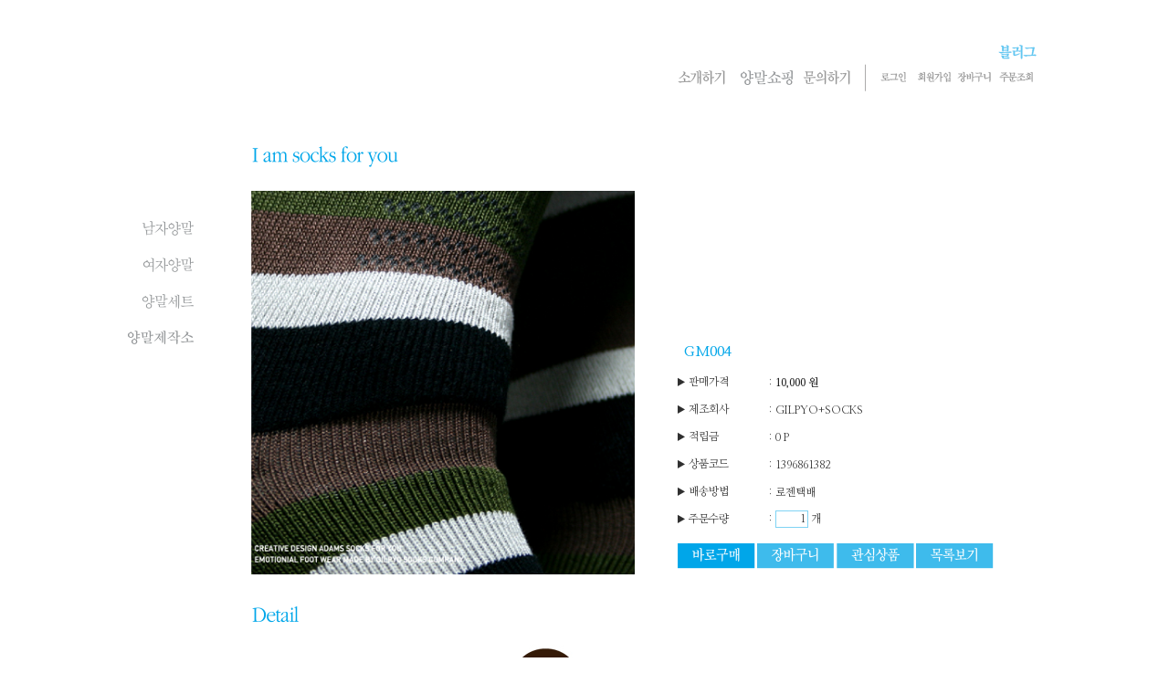

--- FILE ---
content_type: text/html
request_url: http://gilsocks.co.kr/shop2/product_view.php?part_idx=64&goods_data=aWR4PTM3NCZzdGFydFBhZ2U9MCZsaXN0Tm89MjAmdGFibGU9Y3NfZ29vZHMmcGFydF9pZHg9NjQmc2VhcmNoX2l0ZW09%7C%7C&PHPSESSID=3421ad21072f883fbbb2c00abd87dca1
body_size: 5538
content:
<!--플래시 페이지인식 소스-->
    <!--플래시 페이지인식 소스-->
<html>
<head>
<title>정직한 사람이 만드는 정직한 양말!</title>
<meta http-equiv="Content-Type" content="text/html; charset=euc-kr">


<!-- 상태바 출력 -->
<script language="JavaScript">
<!--
window.status='방문해주셔서 감사합니다 ^^';
//-->
</script>


<script language="javascript" type="text/javascript">
<!--
function MM_swapImgRestore() { //v3.0
  var i,x,a=document.MM_sr; for(i=0;a&&i<a.length&&(x=a[i])&&x.oSrc;i++) x.src=x.oSrc;
}

function MM_preloadImages() { //v3.0
  var d=document; if(d.images){ if(!d.MM_p) d.MM_p=new Array();
    var i,j=d.MM_p.length,a=MM_preloadImages.arguments; for(i=0; i<a.length; i++)
    if (a[i].indexOf("#")!=0){ d.MM_p[j]=new Image; d.MM_p[j++].src=a[i];}}
}

function MM_findObj(n, d) { //v4.01
  var p,i,x;  if(!d) d=document; if((p=n.indexOf("?"))>0&&parent.frames.length) {
    d=parent.frames[n.substring(p+1)].document; n=n.substring(0,p);}
  if(!(x=d[n])&&d.all) x=d.all[n]; for (i=0;!x&&i<d.forms.length;i++) x=d.forms[i][n];
  for(i=0;!x&&d.layers&&i<d.layers.length;i++) x=MM_findObj(n,d.layers[i].document);
  if(!x && d.getElementById) x=d.getElementById(n); return x;
}

function MM_swapImage() { //v3.0
  var i,j=0,x,a=MM_swapImage.arguments; document.MM_sr=new Array; for(i=0;i<(a.length-2);i+=3)
   if ((x=MM_findObj(a[i]))!=null){document.MM_sr[j++]=x; if(!x.oSrc) x.oSrc=x.src; x.src=a[i+2];}
}
//-->
</script>
<script language="JavaScript" type="text/JavaScript">
<!--
function MM_reloadPage(init) {  //reloads the window if Nav4 resized
  if (init==true) with (navigator) {if ((appName=="Netscape")&&(parseInt(appVersion)==4)) {
    document.MM_pgW=innerWidth; document.MM_pgH=innerHeight; onresize=MM_reloadPage; }}
  else if (innerWidth!=document.MM_pgW || innerHeight!=document.MM_pgH) location.reload();
}
MM_reloadPage(true);

function MM_showHideLayers() { //v6.0
  var i,p,v,obj,args=MM_showHideLayers.arguments;
  for (i=0; i<(args.length-2); i+=3) if ((obj=MM_findObj(args[i]))!=null) { v=args[i+2];
    if (obj.style) { obj=obj.style; v=(v=='show')?'visible':(v=='hide')?'hidden':v; }
    obj.visibility=v; }
}

// 정렬 방식
function orderChange(obj){
var d = document.itemForm;
	d.page.value="";
	d.orderOPT.value = obj;
	d.submit();
}

//-->
</script>
<script language="javascript">
<!--
// 이미지의 오른쪽과 아래쪽 여백
var nimgTopMarginX = 30;
var nimgTopMarginY = 15;

// 세로스크롤바의 폭과 가로스크롤바의 높이
var nScrollBarWidth = 16;
var nScrollBarHeight = 16;

// 브라우저 버전
var nVersion = 3;

// 이미지를 리프레시하는 간격
var nInterval = 100;

function SetUp()
{
// 브라우저의 버전을 정수로 변환
nVersion = parseInt(navigator.appVersion);

if (nVersion >= 4 )
{
//브라우저가 Microsoft Internet Explorer일 때
if (navigator.appName == "Microsoft Internet Explorer")
{
window.setInterval ("imgTopMove_Explorer();", nInterval);
}

//브라우저가 Netscape Navigator일 때
else
{
layerTop = document.layers["lyrTop"];
window.setInterval ("imgTopMove_Navigator();", nInterval);
}
}
}

function imgTopMove_Explorer()
{
//스크롤하지 않았을 때는 이미지가 보이지 않게 위치시킨다.
if (document.body.scrollLeft == 0 && document.body.scrollTop == 0) 
{
imgTop.style.pixelTop = -100;
}

//스크롤했을 때는 이미지의 위치를 셋팅한다.
else 
{
nimgTopOriginX = document.body.clientWidth + document.body.scrollLeft - imgTop.width - nimgTopMarginX;
nimgTopOriginY = document.body.clientHeight + document.body.scrollTop - imgTop.height - nimgTopMarginY;

imgTop.style.pixelLeft = nimgTopOriginX; //이미지의 X좌표(왼쪽 여백)을 설정
imgTop.style.pixelTop = nimgTopOriginY; //이미지의 Y좌표(위쪽 여백)을 설정
}
}

function imgTopMove_Navigator()
{ 
//스크롤하지 않았을 때는 이미지가 보이지 않게 위치시킨다.
if (window.pageXOffset == 0 && window.pageYOffset == 0) 
{
layerTop.top = -100
}

//스크롤했을 때는 이미지의 위치를 셋팅한다.
else 
{
nimgTopOriginX = window.innerWidth + window.pageXOffset - layerTop.clip.width - nimgTopMarginX;
nimgTopOriginY = window.innerHeight + window.pageYOffset - layerTop.clip.height - nimgTopMarginY;

//윈도우에 스크롤바가 있을 경우
if (window.scrollbars)
{
nimgTopOriginX -= nScrollBarWidth;
nimgTopOriginY -= nScrollBarHeight;
}
layerTop.left = nimgTopOriginX; //레이어의 X좌표(왼쪽 여백)을 설정
layerTop.top = nimgTopOriginY; //레이어의 Y좌표(위쪽 여백)을 설정
}
}
-->
</script>
<script type="text/javascript">
<!-- 
function fSetLinksOnFocus() { 
for (var iLink = 0; iLink < document.links.length; iLink++) { 
if (document.links[iLink].blur) 
document.links[iLink].onfocus = fLinkOnFocus; 
} 
} 
function fLinkOnFocus() { 
this.blur(); 
} 
//-->
</script>

<script language='javascript'>
// 아이디패스워드찾기
function openIdpass() {
	window.open("idpass.php", "","scrollbars=no, width=500, height=400");
}
// 무단이메일수집거부창
function openAlertEmail() {
	window.open("./include/alert_email.php", "","scrollbars=no, width=345, height=270");
}
//-->
</script>
<script src="/Scripts/AC_RunActiveContent.js" type="text/javascript"></script>
<link href="codeshop.css" rel="stylesheet" type="text/css">
<!--link href='http://fonts.googleapis.com/earlyaccess/nanumbrushscript.css' rel='stylesheet' type='text/css' /-->
</head>
<script language="javascript">
<!--
// 롤오버 제품확대보기
function viewBigImg(Val) {
	document.bigimg.src=Val;
}

// 제품확대이미지오픈
function goodsImagesView(){
	var winleft = (screen.width - 642) / 2;
	var wintop = (screen.height - 414) / 2;
	window.open("product_zoom.php?goods_data=aWR4PTM3NCZwYXJ0X2lkeD02NA==||","","scrollbars=no, width=600, height=690, top="+wintop+", left="+winleft+"");
}

// 친구에게 추천하기
function sendMail(goods_idx) {
	window.open("mail_to_friend.php?goods_idx="+goods_idx, "","scrollbars=no, width=484, height=430, top=200, left=200");
}

// 리뷰작성
function reviewWinOpen() {
	window.open("product_review.php?goods_data=aWR4PTM3NCZwYXJ0X2lkeD02NA==||", "","scrollbars=no, width=484, height=400, top=200, left=200");
}

// 구매 링크 리스트
function goodsBuySendit(check){
	var form=document.goods_form;
	if(form.buy_goods_cnt.value=="" || form.buy_goods_cnt.value=="0" || form.buy_goods_cnt.value==0) {
		alert("구입수량을 입력해 주십시오.");
		form.buy_goods_cnt.focus();
	}else{
		if(check==1) { // 장바구니추가
			form.action="cart.php?cart_method=1&goods_data=aWR4PTM3NCZwYXJ0X2lkeD02NA==||";
			form.submit();
		} else if(check==2) { // 즉시 구매
	        form.action="order_once_ok.php?trade_method=2&goods_data=aWR4PTM3NCZwYXJ0X2lkeD02NA==||";
			form.submit();
		} else if(check==3) { // withlist 추가
	        form.action="my_wishlist.php?wishlist_method=1&goods_data=aWR4PTM3NCZwYXJ0X2lkeD02NA==||";
			form.submit();
		}
	}
}
//-->
</script>
<!-- Header Start -->
<!---메뉴인식스크립트---->
<script>
function MenuRollOver(e) {
el = event.srcElement;
if(el.oversrc) {
tmp = el.src;
el.src = el.oversrc;
el.oversrc = tmp;
} 
} 
function InitRollOver() { 
var max = document.images.length;
for(i=0; i<max; i++) { 
el = document.images[i]; 
if(el.getAttribute("oversrc")) { 
el.onmouseover = MenuRollOver; 
el.onmouseout = MenuRollOver; 
} 
}
}
function SetMenuID(id) { 
el = document.getElementById(id); 
if(el.getAttribute("setsrc")) { 
el.src = el.getAttribute("setsrc"); 
if(el.getAttribute("oversrc")) el.setAttribute("oversrc", el.getAttribute("setsrc")); 
} else { 
if(el.getAttribute("oversrc")) el.src = el.getAttribute("oversrc"); 
} 
el.onmouseover = el.onmouseout = "";
}
window.onload=function() {
InitRollOver();
}
</script>



<script src="../../Scripts/AC_RunActiveContent.js" type="text/javascript"></script>
<body leftmargin="0" topmargin="0" marginwidth="0" marginheight="0" onLoad="fSetLinksOnFocus()" bgcolor="#ffffff">
<table width="1135" border="0" cellspacing="0" cellpadding="0">
<tr>
    <td width="285" valign="top"><table width="213" border="0" cellspacing="0" cellpadding="0">
      <tr>
        <td><table width="213" border="0" cellpadding="0" cellspacing="0">
          <tr>
            <td width="131"><img src="/img/0.gif" width="131" height="1" /></td>
            <td width="82" height="230">&nbsp;</td>
          </tr>
          <tr>
            <td>&nbsp;</td>
            <td align="right"><table width="82" border="0" cellspacing="0" cellpadding="0">
              <tr>
                <td><a href="/shop2/product_list.php?part_idx=64&PHPSESSID=3421ad21072f883fbbb2c00abd87dca1"><img src="/shop2/img/lmenu_07.gif" border="0" id="left1_7" oversrc="/shop2/img/lmenu_07u.gif" setsrc="/shop2/img/lmenu_07u.gif"></A></td>
                </tr>
              <tr>
                <td><a href="/shop2/product_list.php?part_idx=65&PHPSESSID=3421ad21072f883fbbb2c00abd87dca1"><img src="/shop2/img/lmenu_08.gif" border="0" id="left1_8" oversrc="/shop2/img/lmenu_08u.gif" setsrc="/shop2/img/lmenu_08u.gif"></A></td>
                </tr>
              <tr>
                <td><a href="/shop2/product_list.php?part_idx=66&PHPSESSID=3421ad21072f883fbbb2c00abd87dca1"><img src="/shop2/img/lmenu_09.gif" border="0" id="left1_9" oversrc="/shop2/img/lmenu_09u.gif" setsrc="/shop2/img/lmenu_09u.gif"></A></td>
                </tr>
              <tr>
                <td><a href="/shop2/product_list.php?part_idx=67&PHPSESSID=3421ad21072f883fbbb2c00abd87dca1"><img src="/shop2/img/lmenu_10.gif" border="0" id="left1_10" oversrc="/shop2/img/lmenu_10u.gif" setsrc="/shop2/img/lmenu_10u.gif"></A></td>
                </tr>
              <tr>
                <td height="40">&nbsp;</td>
                </tr>
              <tr>
                <td height="54">&nbsp;</td>
                </tr>
              <tr>
                <td>&nbsp;</td>
                </tr>
            </table></td>
          </tr>
          <tr>
            <td height="160" colspan="2">&nbsp;</td>
          </tr>
          <tr>
            <td colspan="2" align="right"><a href="/shop2/index.php?PHPSESSID=3421ad21072f883fbbb2c00abd87dca1"></a></td>
            </tr>
        </table></td>
      </tr>
      <tr>
        <td>&nbsp;</td>
      </tr>
  </table></td>
    <td width="10" valign="top"><img src="/img/0.gif" width="62" height="1" /></td>
  <td width="840" valign="top"><table width="788" border="0" cellspacing="0" cellpadding="0">
      <tr>
        <td><table width="862" border="0" cellpadding="0" cellspacing="0">
  <tr>
    <td height="70" align="right" valign="bottom"><a href="http://blog.daum.net/kkwangyoo"><img src="/shop2/img/tmenu_08.gif" width="47" height="27" border="0"></a></td>
    </tr>
  <tr>
    <td align="right"><table width="100" border="0" cellspacing="0" cellpadding="0">
      <tr>
        <td><a href="/shop2/index2.php?PHPSESSID=3421ad21072f883fbbb2c00abd87dca1"><img src="/shop2/img/tmenu_01.gif" border="0" id="top1_1" oversrc="/shop2/img/tmenu_01u.gif" setsrc="/shop2/img/tmenu_01u.gif"></a></td>
        <td><a href="/shop2/gift_01.php?PHPSESSID=3421ad21072f883fbbb2c00abd87dca1"><img src="/shop2/img/tmenu_02.gif" border="0" id="top1_2" oversrc="/shop2/img/tmenu_02u.gif" setsrc="/shop2/img/tmenu_02u.gif"></a></td>
        <td><a href="/shop2/online.php?PHPSESSID=3421ad21072f883fbbb2c00abd87dca1"><img src="/shop2/img/tmenu_03.gif" border="0" id="top1_3" oversrc="/shop2/img/tmenu_03u.gif" setsrc="/shop2/img/tmenu_03u.gif"></a></td>
                <td><a href="login.php?PHPSESSID=3421ad21072f883fbbb2c00abd87dca1"><img src="/shop2/img/tmenu_04.gif" border="0" id="top1_4" oversrc="/shop2/img/tmenu_04u.gif" setsrc="/shop2/img/tmenu_04u.gif"></a></td>
        <td><a href="join.php?PHPSESSID=3421ad21072f883fbbb2c00abd87dca1"><img src="/shop2/img/tmenu_05.gif" border="0" id="top1_5" oversrc="/shop2/img/tmenu_05u.gif" setsrc="/shop2/img/tmenu_05u.gif"></a></td>        
                <td><a href="cart.php?PHPSESSID=3421ad21072f883fbbb2c00abd87dca1"><img src="/shop2/img/tmenu_06.gif" border="0" id="top1_6" oversrc="/shop2/img/tmenu_06u.gif" setsrc="/shop2/img/tmenu_06u.gif"></a></td>
        <td><a href="order_check.php?PHPSESSID=3421ad21072f883fbbb2c00abd87dca1"><img src="/shop2/img/tmenu_07.gif" border="0" id="top1_7" oversrc="/shop2/img/tmenu_07u.gif" setsrc="/shop2/img/tmenu_07u.gif"></a></td>

      </tr>
    </table></td>
    </tr>
  <tr>
    <td height="27">&nbsp;</td>
    </tr>
</table>
</td>
    </tr>
      <tr>
        <td height="26"></td>
    </tr>
      <tr>
<td height="700" valign="top"><!-- Header End -->
		  <!-- 현재위치 경로표시 시작 -->
    <div><img src="/shop2/img/tit_gift.gif" /></div>
			
			<!-- 상품정보출력 -->
			<br><table width="862" border="0" cellspacing="0" cellpadding="0">
  <tr>
					<td width="300" align="center"><table width="300" border="0" cellspacing="0" cellpadding="0">
						<tr> 
							<td valign="middle" align="center"><a href="javascript:goodsImagesView();"><img src="../data/goodsImages/GOODS2_1396861382.jpg" width="420" height="420" border="0" name="bigimg"></a></td>
						</tr>




						<tr>
							<td height="30" align="center"><table border="0" cellspacing="0" cellpadding="0">
								<tr>
																																																					</tr>
							</table></td>
						</tr>
				</table></td>
					<td width="488" valign="bottom" align="center"><table width="350" cellpadding="0" cellspacing="0" border="0">
		    <tr>
							<td height="1" bgcolor="">						</tr>
						<tr>
							<td height="35" class="goods_name" bgcolor="ffffff">&nbsp;&nbsp;<b>GM004</b>
																																			</td>
						</tr>
						<tr>
							<td height="1" bgcolor="">						</tr>
					</table>
					<table width="350" cellpadding="0" cellspacing="0" class="menu">
					<form method="post" name="goods_form"><input type="hidden" name="PHPSESSID" value="3421ad21072f883fbbb2c00abd87dca1" />
					<input type="hidden" name="option_check" value="0">
												<tr> 
							<td width="80" height="30"><font size="-2">▶</font> 판매가격</td>
							<td width="200" height="25"> : <span class="shop_price">10,000 원</span>&nbsp;&nbsp;&nbsp;</td>
						</tr>
																		<tr> 
							<td height="30"> <font size="-2">▶</font> 제조회사</td>
							<td height="25"> : GILPYO+SOCKS &nbsp;&nbsp;&nbsp;</td>
						</tr>
						<tr> 
							<td height="30"> <font size="-2">▶</font> 적립금</td>
							<td height="25"> : 0 P&nbsp;&nbsp;&nbsp;</td>
						</tr>
						<tr> 
							<td height="30"> <font size="-2">▶</font> 상품코드</td>
							<td height="25"> : 1396861382&nbsp;&nbsp;&nbsp;</td>
						</tr>
						<!--tr>
							<td colspan="2" height="1" background="images/dot_line.gif">
						</tr-->
						<!-- 옵션출력 -->
												<!-- 옵션출력 -->
																		<tr> 
							<td height="30"> <font size="-2">▶</font> 배송방법</td>
							<td height="25"> : 로젠택배&nbsp;&nbsp;&nbsp;</td>
						</tr>
												<!--tr> 
							<td height="25"> <font size="-2">▶</font> 판매수량</td>
							<td height="25"> : 재고보유&nbsp;&nbsp;&nbsp;</td>
						</tr-->
						<tr> 
							<td height="30"> <font size="-2">▶</font> 주문수량</td>
							<td height="25"> : <input name="buy_goods_cnt" type="text" class="input" size="5" value="1" style="text-align: right;" onKeyPress="if( (event.keyCode<48) || (event.keyCode>57) ) event.returnValue=false;"> 개&nbsp;&nbsp;&nbsp;</td>
						</tr>
						<tr>
							<td colspan="2" height="1" bgcolor="">
						</tr>
						<tr>
							<td colspan="2" height="10" >
						</tr>
					</form>
					</table>
       				  <!-- 상품 구매 정보 링크 -->
				<table width="204" border="0" cellspacing="0" cellpadding="0">
					<tr>
						<td width="68"><a href="javascript:goodsBuySendit(2);"><img src="img/btn01.gif" border="0"></a></td>
					  <td width="68"><a href="javascript:goodsBuySendit(1);"><img src="img/btn02.gif" border="0" hspace="2"></a></td>
					  <td width="68"><a href="javascript:alert('회원 로그인 해주세요');"><img src="img/btn03.gif" border="0"></a></td>
					  <td width="68"><a href="product_list.php?part_idx=64&goods_data=aWR4PTM3NCZwYXJ0X2lkeD02NA==||&PHPSESSID=3421ad21072f883fbbb2c00abd87dca1"><img src="img/btn04.gif" border="0" hspace="2"></a></td>
					  <!--td width="68"><a href="javascript:sendMail(374);"><img src="images/bt_recomment.gif" border="0"></a></td-->
					</tr>
				</table>
				<br />
				<br />
				<!-- 상품 구매 정보 링크 -->			    </td>
              </tr>
  
            </table>

			<!-- 상품 상세 정보  -->
						<A name="tab01"></A>
			<table width="788" border="0" cellspacing="0" cellpadding="0">
              <tr>
                <td><img src="/shop2/img/sub_tit02.gif" width="87" height="30" /></td>
                <td>&nbsp;</td>
              </tr>
            </table>
			<table width="100%" border="0" cellspacing="0" cellpadding="0" bordercolor='#DADADA' style='border-collapse: collapse'>
              <tr>
			    <td class="menu" width="628" style="padding:0px">
				<!-- 추가이미지 출력 시작 -->
				
				<!-- 추가이미지 출력 종료 -->
				<!-- 상세정보 시작 -->
				<IMG id=Haby_Upload border=0 name=Haby_Upload src="http://gilsocks.co.kr/upload/board/cs_goods/editor/20140407180302_1_1.jpg" width=780 height=4048 Haby_Upload_Id="20140407180302_1_1">				<!-- 상세정보 종료 -->
				</td>
			  </tr>
		    </table>
			<!-- 상품 상세 정보  -->

			<!-- 배송정보(관리자정보 출력) --> 
			            <A name="tab02"></A>
            <table width="100%" border="0" cellspacing="0" cellpadding="0" bordercolor='#DADADA' style='border-collapse: collapse'>
              <tr>
                <td class="menu" style="padding:0px"><img src="/shop2/img/sub_tit03.gif" width="163" height="41" /></td>
              </tr>
              <tr>
			    <td class="menu" style="padding:0px"><img src="../../data/upload/YELLOW-1.jpg" border="0"></td>
              </tr>
            </table>
			<!-- 배송정보(관리자정보 출력) -->
            
			<!-- 리뷰 페이지 -->

			
			<!-- 리뷰 정보 출력 -->
			
            <!-- 리뷰 페이지 -->
			<br>
<!-- Footer Start -->


        </td>
      </tr>
    </table>
    

    
    </td>
  </tr>
</table>
    <table width="1200" border="0" cellspacing="0" cellpadding="0">
  <tr>
    <td width="71"><img src="/img/0.gif" width="71" height="1" /></td>
    <td width="204" valign="bottom"><a href="/?PHPSESSID=3421ad21072f883fbbb2c00abd87dca1"><img src="/shop2/img/logo.gif" width="142" height="80" border="0" /></a></td>
    <td width="925" valign="bottom"><img src="/shop2/img/foot.gif" width="862" height="32" border="0" usemap="#foot" /></td>
  </tr>
</table>

<!-- adinsight 공통스크립트 start -->

<!-- adinsight 공통스크립트 end -->

<map name="foot" id="foot">
<area shape="rect" coords="769,-1,860,29" href="https://escrow.nonghyup.com" target="_blank" />
</map><script type="text/javascript">
var TRS_AIDX = 4584;
var TRS_PROTOCOL = document.location.protocol;
document.writeln();
var TRS_URL = TRS_PROTOCOL + '//' + ((TRS_PROTOCOL=='https:')?'analysis.adinsight.co.kr':'adlog.adinsight.co.kr') +  '/emnet/trs_esc.js';
document.writeln("<scr"+"ipt language='javascript' src='" + TRS_URL + "'></scr"+"ipt>");
</script></body>
</html><!-- Footer End -->

--- FILE ---
content_type: text/css
request_url: http://gilsocks.co.kr/shop2/codeshop.css
body_size: 967
content:
@import url(http://fonts.googleapis.com/earlyaccess/nanummyeongjo.css);

.menu { color:#2f2f2f; font-size: 12px; font-family: "돋움", "돋움", "Nanum Myeongjo", "Arial", "Helvetica", "sans-serif"; line-height: 140%
	}
.sub_title { color:#555555; font-size: 12px; font-weight:bold; font-family: "돋움", "돋움", "Nanum Myeongjo", "Arial", "Helvetica", "sans-serif"; line-height: 140%
	}
.goods_name { color:#01a6e9; font-size: 15px; font-family: "돋움", "Nanum Myeongjo", "Arial", "Helvetica", "sans-serif"; line-height: 140%
	}
.total_price { color:#00a6e9; font-size: 14px; font-weight:bold; font-family: "돋움", "Nanum Myeongjo", "Arial", "Helvetica", "sans-serif"; line-height: 140%
	}
.shop_price { color:#212121; font-size: 12px; font-weight:bold; font-family: "돋움", "Nanum Myeongjo", "Arial", "Helvetica", "sans-serif"; line-height: 140%
	}
.old_price { color:#c69c6d; font-size: 12px; font-weight:bold; font-family: "돋움", "Nanum Myeongjo", "Arial", "Helvetica", "sans-serif"; line-height: 140%; text-decoration: line-through
	}
.small { color:#333333; font-size: 11px; font-family: "돋움", "Nanum Myeongjo", "Arial", "Helvetica", "sans-serif"; line-height: 140%
	}
.menuorange { color:#EA7500; font-size: 12px; font-family: "돋움", "Nanum Myeongjo", "Arial", "Helvetica", "sans-serif"; line-height: 140%
	}
.menugreen { color:#87B400; font-size: 12px; font-family: "돋움", "Nanum Myeongjo", "Arial", "Helvetica", "sans-serif"; line-height: 140%
	}
.tmb { color:#525152; font-size: 12px; font-weight:bold;font-family: "돋움", "Nanum Myeongjo", "Arial", "Helvetica", "sans-serif"; line-height: 150%
	}
.menublue { color:#00AEEF; font-size: 12px;font-family: "돋움", "Nanum Myeongjo", "Arial", "Helvetica", "sans-serif"; line-height: 150%
	}
.menupurple { color:#EA7500; font-size: 12px;font-family: "돋움", "Nanum Myeongjo", "Arial", "Helvetica", "sans-serif";font-weight:bold; line-height: 150%
	}


.menured { color:#00a6e9; font-size: 12px;font-family: "돋움", "Nanum Myeongjo", "Arial", "Helvetica", "sans-serif"; line-height: 130%
	}
.oldprice { color:#333333; font-size: 12px;font-family: "돋움", "Nanum Myeongjo", "Arial", "Helvetica", "sans-serif"; line-height: 150%; text-decoration: line-through
	}
.bluelight { color:#33FFFF; font-size: 12px;font-family: "돋움", "Nanum Myeongjo", "Arial", "Helvetica", "sans-serif"; line-height: 150%
	}
.cnt { color:#0081ef; font-size: 11px; font-family: "돋움", "Nanum Myeongjo", "Tahoma", "Helvetica", "sans-serif"; line-height: 150%
	}
.cp { color:#666666; font-size: 11px; font-family: "돋움", "Nanum Myeongjo", "Tahoma", "Helvetica", "sans-serif"; line-height: 150%
	}
.cp1 { color:#FFFFFF; font-size: 11px; font-family: "돋움", "Nanum Myeongjo", "Tahoma", "Helvetica", "sans-serif"; line-height: 150%
	}
.submenu { color:#737173; font-size: 11px; font-family: "돋움", "Nanum Myeongjo", "Arial", "Helvetica", "sans-serif"; line-height: 150%
	}
.enbold { color:#737173; font-size: 11px; font-weight:bold;font-family: "돋움", "Nanum Myeongjo", "Arial", "Helvetica", "sans-serif"; line-height: 150%
	}
.enboldno { color:#FF0000; font-size: 11px; font-weight:bold;font-family: "돋움", "Nanum Myeongjo", "Arial", "Helvetica", "sans-serif"; line-height: 150%
	}
.enboldno2 { color:orange; font-size: 11px; font-weight:bold;font-family: "돋움", "Nanum Myeongjo", "Arial", "Helvetica", "sans-serif"; line-height: 150%
	}
.enboldno3 { color:#0099cc; font-size: 11px; font-weight:bold;font-family: "돋움", "Nanum Myeongjo", "Arial", "Helvetica", "sans-serif"; line-height: 150%
	}
.new_title { color:#00FFFF; font-size: 12px; font-family: "돋움", "Nanum Myeongjo", "Arial", "Helvetica", "sans-serif";font-weight:bold; line-height: 140%
	}
.new_price { color:#FFFFFF; font-size: 12px; font-family: "돋움", "Nanum Myeongjo", "Arial", "Helvetica", "sans-serif";font-weight:bold; line-height: 140%
	}
.menu_bold { color:#333333; font-size: 12px; font-family: "돋움", "Nanum Myeongjo", "Arial", "Helvetica", "sans-serif"; font-weight:bold; line-height: 140%
	}
.menu_bw { color:#FFFFFF; font-size: 12px; font-family: "돋움", "Nanum Myeongjo", "Arial", "Helvetica", "sans-serif"; line-height: 140%
	}
.menu_aw { color:#999999; font-size: 12px; font-family: "돋움", "Nanum Myeongjo", "Arial", "Helvetica", "sans-serif"; line-height: 140%
	}
.login { color:#333333; font-weight:bold; font-size: 11px; font-family: "sans-serif"; line-height: 150%
	}
.input { font-family: "돋움", "Nanum Myeongjo"; font-size: 9pt; color: #333333; background-color: ffffff; border: 1px #7fd3f4 solid}
.box { font-family: "돋움", "Nanum Myeongjo"; font-size: 9pt; color: #333333; background-color: ffffff; border: 1px #7fd3f4 solid}
.box01 { font-family: "돋움", "Nanum Myeongjo"; font-size: 10pt; color: #333333; background-color: ffffff; border: 1px #7fd3f4 solid; height:30}
.box02 { font-family: "돋움", "Nanum Myeongjo"; font-size: 9pt; color: #333333; background-color: ffffff; border: 0px #CFCFCF solid}
.search { width:130px; font-family: "돋움", "Nanum Myeongjo"; font-size: 9pt; color: #333333; background-color: ffffff; border: 1px #d7dcea solid}
.sline {	background-color: #CCCCCC;}
.location {
	text-align: right;
	width: 100%;
	font-family: "돋움";
	color: #666666;
	border-bottom-width: 1px;
	border-bottom-style: solid;
	font-size: 12px;
	padding: 10px 10px 2px;
	vertical-align: bottom;
	border-bottom-color: #cccccc;
	letter-spacing: -1px;
	/*display: none;*/
}
A:link { color:"#686868"; text-decoration: none 
	}
A:visited { color:"#686868"; text-decoration: none 
	}
A:active { color:"#686868"; text-decoration: none 
	}
A:hover { color: "#00b6ff"; text-decoration: none 
	}

.topmenu { font-size: 12px; font-family: "돋움", "Nanum Myeongjo", "Arial", "Helvetica", "sans-serif"; line-height: 140%}

a.topmenu:link { color: #0081ef;}

a.topmenu:visited { color: #0081ef;}

a.topmenu:active { color: #0081ef ;}

a.topmenu:hover { color: #9e0b0f ;}
